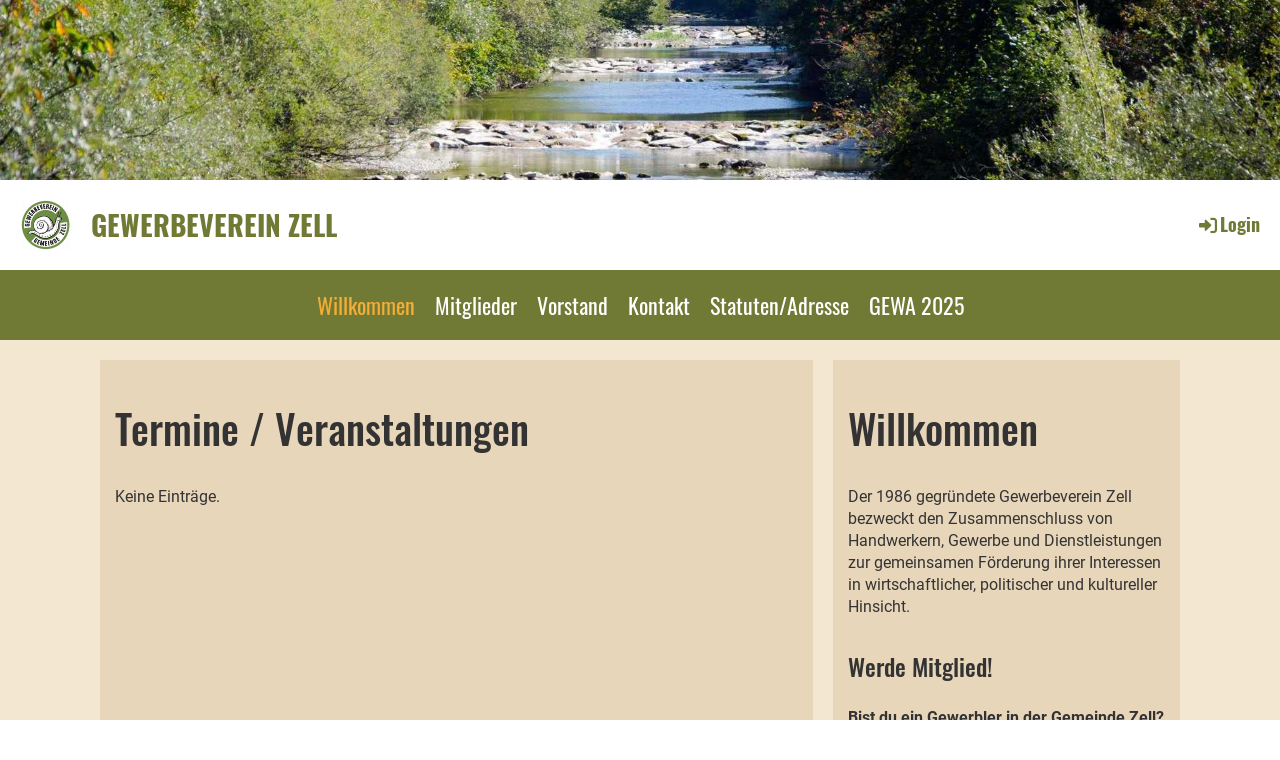

--- FILE ---
content_type: text/html;charset=UTF-8
request_url: https://gewerbezell.ch/
body_size: 6936
content:
<!DOCTYPE html>
<html lang="de">
<head>
<base href="/clubdesk/"/>


    <meta http-equiv="content-type" content="text/html; charset=UTF-8">
    <meta name="viewport" content="width=device-width, initial-scale=1">

    <title>Willkommen - Gewerbeverein Zell</title>
    <link rel="icon" type="image/png" href="fileservlet?type=image&amp;id=1000259&amp;s=djEtzhP6WdqIS3bwU_JO6JIAcEC4qoASIWANB3-Rnx5P1Bc=">
<link rel="apple-touch-icon" href="fileservlet?type=image&amp;id=1000259&amp;s=djEtzhP6WdqIS3bwU_JO6JIAcEC4qoASIWANB3-Rnx5P1Bc=">
<meta name="msapplication-square150x150logo" content="fileservlet?type=image&amp;id=1000259&amp;s=djEtzhP6WdqIS3bwU_JO6JIAcEC4qoASIWANB3-Rnx5P1Bc=">
<meta name="msapplication-square310x310logo" content="fileservlet?type=image&amp;id=1000259&amp;s=djEtzhP6WdqIS3bwU_JO6JIAcEC4qoASIWANB3-Rnx5P1Bc=">
<meta name="msapplication-square70x70logo" content="fileservlet?type=image&amp;id=1000259&amp;s=djEtzhP6WdqIS3bwU_JO6JIAcEC4qoASIWANB3-Rnx5P1Bc=">
<meta name="msapplication-wide310x150logo" content="fileservlet?type=image&amp;id=1000259&amp;s=djEtzhP6WdqIS3bwU_JO6JIAcEC4qoASIWANB3-Rnx5P1Bc=">
<link rel="stylesheet" type="text/css" media="all" href="v_4.5.13/shared/css/normalize.css"/>
<link rel="stylesheet" type="text/css" media="all" href="v_4.5.13/shared/css/layout.css"/>
<link rel="stylesheet" type="text/css" media="all" href="v_4.5.13/shared/css/tinyMceContent.css"/>
<link rel="stylesheet" type="text/css" media="all" href="v_4.5.13/webpage/css/admin.css"/>
<link rel="stylesheet" type="text/css" media="all" href="/clubdesk/webpage/fontawesome_6_1_1/css/all.min.css"/>
<link rel="stylesheet" type="text/css" media="all" href="/clubdesk/webpage/lightbox/featherlight-1.7.13.min.css"/>
<link rel="stylesheet" type="text/css" media="all" href="/clubdesk/webpage/aos/aos-2.3.2.css"/>
<link rel="stylesheet" type="text/css" media="all" href="/clubdesk/webpage/owl/css/owl.carousel-2.3.4.min.css"/>
<link rel="stylesheet" type="text/css" media="all" href="/clubdesk/webpage/owl/css/owl.theme.default-2.3.4.min.css"/>
<link rel="stylesheet" type="text/css" media="all" href="/clubdesk/webpage/owl/css/animate-1.0.css"/>
<link rel="stylesheet" type="text/css" media="all" href="v_4.5.13/content.css?v=1624890283914"/>
<link rel="stylesheet" type="text/css" media="all" href="v_4.5.13/shared/css/altcha-cd.css"/>
<script type="text/javascript" src="v_4.5.13/webpage/jquery_3_6_0/jquery-3.6.0.min.js"></script><script async defer src="v_4.5.13/shared/scripts/altcha_2_0_1/altcha.i18n.js" type="module"></script>
    <link rel="stylesheet" href="/clubdesk/webpage/cookieconsent/cookieconsent-3.1.1.min.css">
<link rel="stylesheet" href="genwwwfiles/page.css?v=1624890283914">

<link rel="stylesheet" href="wwwfiles/custom.css?v=" />


</head>
<body class="cd-sidebar-empty">


<header class="header-wrapper">
    <div class="cd-header "><div id='section_1000146' class='cd-section cd-light cd-min-height-set' debug-label='1000146' style='min-height: 180px;'>
<span class='cd-backgroundPane cd-backgroundPosition_COVER' style='display: block; position: absolute; overflow: hidden;top: 0px;left: 0px;bottom: 0px;right: 0px;filter: blur(0px);background-image: url(fileservlet?type=image&amp;id=1000213&amp;s=djEtboA0AgYYU8_w5EjfMvRhp28UqZu6kLrBEBfe_dslKKE=);background-color: #ffffff;'>
</span>
<div class='cd-section-content'></div>
</div>
</div>
</header>

<nav class="cd-navigation-bar-container" id="cd-navigation-element">
    <a href="javascript:void(0);" onclick="if (!window.location.hash) { window.location.href='/#cd-page-content'; const target = document.getElementById('cd-page-content'); let nav = document.getElementById('cd-navigation-element'); const y = target.getBoundingClientRect().top + window.scrollY - nav.offsetHeight; window.scrollTo({ top: y, behavior: 'auto' }); } else { window.location.href=window.location.href; }"onkeyup="if(event.key === 'Enter') { event.preventDefault(); this.click(); }" class="cd-skip-link" tabindex="0">Direkt zum Hauptinhalt springen</a>

    <div class="navigation-bar">
        <div class="cd-navigation-bar-content">
            <div class="cd-club-logo-and-name">
<a class="cd-club-logo-link" href="/"><img class="cd-club-logo" src="fileservlet?type&#61;image&amp;id&#61;1000260&amp;s&#61;djEtP8PY7iqoaZXZ6mYmHXTN4OjffaZ-c0tZmxrbTHSuMnA&#61;&amp;imageFormat&#61;_512x512" alt="Logo der Webseite"></a>
<a class="cd-club-name" href="/">Gewerbeverein Zell</a>
</div>

            <span class="cd-filler"></span>
            <div class="cd-login-link-desktop">
    <a class="cd-link-login" href="/?action=login"><i style="padding: 3px;" class="fas fa-sign-in-alt"></i>Login</a>
</div>
        </div>
    </div>

    <div class="menu-bar cd-hide-small">
        <div class="menu-bar-content">
        <nav class="cd-menubar cd-menu">
    <div class="cd-menu-level-1">
        <ul>
                <li>
                    <a href="/"  data-id="_0" data-parent-id="" class="cd-menu-item cd-menu-active cd-menu-selected">
                        Willkommen
                    </a>
                </li>
                <li>
                    <a href="/mitglieder"  data-id="_1" data-parent-id="" class="cd-menu-item  ">
                        Mitglieder
                    </a>
                </li>
                <li>
                    <a href="/willkommen2"  data-id="_2" data-parent-id="" class="cd-menu-item  ">
                        Vorstand
                    </a>
                </li>
                <li>
                    <a href="/kontakt"  data-id="_3" data-parent-id="" class="cd-menu-item  ">
                        Kontakt
                    </a>
                </li>
                <li>
                    <a href="/Statuten-Adresse"  data-id="_4" data-parent-id="" class="cd-menu-item  ">
                        Statuten/Adresse
                    </a>
                </li>
                <li>
                    <a href="/gewa25"  data-id="_5" data-parent-id="" class="cd-menu-item  ">
                        GEWA 2025
                    </a>
                </li>
        </ul>
    </div>


</nav>
        </div>
    </div>

    <div class="menu-bar-fixed cd-hide-small">
        <div class="menu-bar-content scroll-offset-desktop" id="cd-navigation-element">
        <nav class="cd-menubar cd-menu">
    <div class="cd-menu-level-1">
        <ul>
                <li>
                    <a href="/"  data-id="_0" data-parent-id="" class="cd-menu-item cd-menu-active cd-menu-selected">
                        Willkommen
                    </a>
                </li>
                <li>
                    <a href="/mitglieder"  data-id="_1" data-parent-id="" class="cd-menu-item  ">
                        Mitglieder
                    </a>
                </li>
                <li>
                    <a href="/willkommen2"  data-id="_2" data-parent-id="" class="cd-menu-item  ">
                        Vorstand
                    </a>
                </li>
                <li>
                    <a href="/kontakt"  data-id="_3" data-parent-id="" class="cd-menu-item  ">
                        Kontakt
                    </a>
                </li>
                <li>
                    <a href="/Statuten-Adresse"  data-id="_4" data-parent-id="" class="cd-menu-item  ">
                        Statuten/Adresse
                    </a>
                </li>
                <li>
                    <a href="/gewa25"  data-id="_5" data-parent-id="" class="cd-menu-item  ">
                        GEWA 2025
                    </a>
                </li>
        </ul>
    </div>


</nav>
        </div>
    </div>

    <div class="mobile-menu-bar cd-hide-large">
        <div class="cd-mobile-menu-bar-content scroll-offset-mobile">
    <div class="mobile-menu">
        
<div tabindex="0" class="cd-mobile-menu-button" onclick="toggleMobileMenu(event)"
     onkeyup="if(event.key === 'Enter') { event.preventDefault(); this.click(event); }">
    <div class="menu-label">Menü</div>
    <div class="nav-icon">
        <span></span>
        <span></span>
        <span></span>
    </div>
    
</div>
    </div>

    <div class="filler"></div>

</div>


    </div>

    <div class="mobile-menu-bar-fixed cd-hide-large scroll-offset-mobile">
        <div class="cd-mobile-menu-bar-content scroll-offset-mobile">
    <div class="mobile-menu">
        
<div tabindex="0" class="cd-mobile-menu-button" onclick="toggleMobileMenu(event)"
     onkeyup="if(event.key === 'Enter') { event.preventDefault(); this.click(event); }">
    <div class="menu-label">Menü</div>
    <div class="nav-icon">
        <span></span>
        <span></span>
        <span></span>
    </div>
    
</div>
    </div>

    <div class="filler"></div>

</div>


        <div class="cd-mobile-menu cd-menu">
    <div class="cd-mobile-menu-background"></div>
    <div class="cd-mobile-menu-level-1">
        <ul>
            <li>
                <a href="/"  data-id="_0" data-parent-id="" class="cd-menu-item cd-menu-active cd-menu-selected ">
                    Willkommen
                </a>
            </li>
            <li>
                <a href="/mitglieder"  data-id="_1" data-parent-id="" class="cd-menu-item   cd-menu-expand">
                    Mitglieder
                        <i class="fas fa-chevron-down cd-menu-expander"></i>
                </a>
                    <div class="cd-mobile-menu-level-2">
                        <ul>
                            <li>
                                <a href="/mitglieder"  class="cd-menu-item ">
                                    Mitglieder
                                </a>
                            </li>
                            <li>
                                <a href="/mitglieder/branchen"  data-id="_1_0" data-parent-id="_1" class="cd-menu-item   ">
                                    Branchen
                                </a>
                                <div class="cd-mobile-menu-level-3">
                                    <ul>
                                        <li>
                                            <a href="/mitglieder/branchen"  class="cd-menu-item ">
                                                Branchen
                                            </a>
                                        </li>
                                    </ul>
                                </div>
                            </li>
                            <li>
                                <a href="/mitglieder/abc"  data-id="_1_1" data-parent-id="_1" class="cd-menu-item   ">
                                    ABC
                                </a>
                                <div class="cd-mobile-menu-level-3">
                                    <ul>
                                        <li>
                                            <a href="/mitglieder/abc"  class="cd-menu-item ">
                                                ABC
                                            </a>
                                        </li>
                                    </ul>
                                </div>
                            </li>
                        </ul>
                    </div>
            </li>
            <li>
                <a href="/willkommen2"  data-id="_2" data-parent-id="" class="cd-menu-item   ">
                    Vorstand
                </a>
            </li>
            <li>
                <a href="/kontakt"  data-id="_3" data-parent-id="" class="cd-menu-item   ">
                    Kontakt
                </a>
            </li>
            <li>
                <a href="/Statuten-Adresse"  data-id="_4" data-parent-id="" class="cd-menu-item   ">
                    Statuten/Adresse
                </a>
            </li>
            <li>
                <a href="/gewa25"  data-id="_5" data-parent-id="" class="cd-menu-item   ">
                    GEWA 2025
                </a>
            </li>
        </ul>
    </div>
</div>
    </div>
</nav>

<div class="main cd-light">

        <div tabindex="0" class="cd-totop-button" onclick="topFunction()"
         onkeyup="if(event.key === 'Enter') { topFunction(); }">
        <i class="fas fa-chevron-up"></i>
    </div>




<main class="content-wrapper" tabindex="-1" id="cd-page-content" >
<div class="cd-content "><div aria-labelledby="block_1000524_title" id='section_1000148' class='cd-section cd-light' debug-label='1000148' style=''>
<span class='cd-backgroundPane' style='display: block; position: absolute; overflow: hidden;top: 0px;left: 0px;bottom: 0px;right: 0px;background-color: #f4e7d2;'>
</span>
<div class='cd-section-content'><div class="cd-row">

    <div class="cd-col m8">
        <div data-block-type="24" class="cd-block cd-light"
     debug-label="TitleBlock:1000524"
     id="block_1000524" 
     style="" >

    <div class="cd-block-content" id="block_1000524_content"
         style="">
        <h1 id="block_1000524_title">Termine / Veranstaltungen</h1></div>
    <span class='cd-backgroundPane' style='display: block; position: absolute; overflow: hidden;top: 0px;left: 0px;bottom: 0px;right: 0px;background-color: #e8d6ba;'>
</span>
</div>
<div data-block-type="1" class="cd-block cd-light"
     debug-label="NewsItemList-List:1000525"
     id="block_1000525" 
     style="flex-grow: 1;" >

    <div class="cd-block-content" id="block_1000525_content"
         style="">
        <div class="cd-newslist-tile-h cd-tile-h">
    <span class="cd-back-anchor" id="newslistblock-1000525"></span>
    <p>Keine Einträge.</p>
    </div></div>
    <span class='cd-backgroundPane' style='display: block; position: absolute; overflow: hidden;top: 0px;left: 0px;bottom: 0px;right: 0px;background-color: #e8d6ba;'>
</span>
</div>
</div>
    <div class="cd-col m4">
        <div data-block-type="24" class="cd-block cd-light"
     debug-label="TitleBlock:1000519"
     id="block_1000519" 
     style="" >

    <div class="cd-block-content" id="block_1000519_content"
         style="">
        <h1 id="block_1000519_title">Willkommen</h1></div>
    <span class='cd-backgroundPane' style='display: block; position: absolute; overflow: hidden;top: 0px;left: 0px;bottom: 0px;right: 0px;background-color: #e8d6ba;'>
</span>
</div>
<div data-block-type="0" class="cd-block cd-light"
     debug-label="TextBlock:1000520"
     id="block_1000520" 
     style="" >

    <div class="cd-block-content" id="block_1000520_content"
         style="">
        <p>Der 1986 gegr&uuml;ndete Gewerbeverein Zell bezweckt den Zusammenschluss von Handwerkern, Gewerbe und Dienstleistungen zur gemeinsamen F&ouml;rderung ihrer Interessen in wirtschaftlicher, politischer und kultureller Hinsicht.</p></div>
    <span class='cd-backgroundPane' style='display: block; position: absolute; overflow: hidden;top: 0px;left: 0px;bottom: 0px;right: 0px;background-color: #e8d6ba;'>
</span>
</div>
<div data-block-type="24" class="cd-block cd-light"
     debug-label="TitleBlock:1000522"
     id="block_1000522" 
     style="" >

    <div class="cd-block-content" id="block_1000522_content"
         style="">
        <h2 id="block_1000522_title">Werde Mitglied!</h2></div>
    <span class='cd-backgroundPane' style='display: block; position: absolute; overflow: hidden;top: 0px;left: 0px;bottom: 0px;right: 0px;background-color: #e8d6ba;'>
</span>
</div>
<div data-block-type="0" class="cd-block cd-light"
     debug-label="TextBlock:1000523"
     id="block_1000523" 
     style="flex-grow: 1;" >

    <div class="cd-block-content" id="block_1000523_content"
         style="">
        <p><strong>Bist du ein Gewerbler in der Gemeinde Zell?</strong></p>
<p>Gemeinsam sind wir stark und vertreten das Gewerbe in unser Gemeinde. Wir unterst&uuml;tzen uns gegenseitig, setzten Projekte um und Feiern gemeinsam.&nbsp;</p>
<p><strong>Melde dich bei uns - wir freuen uns auf deine <a href="/clubdesk/www?p=1000097">Kontaktaufnahme</a>.</strong></p></div>
    <span class='cd-backgroundPane' style='display: block; position: absolute; overflow: hidden;top: 0px;left: 0px;bottom: 0px;right: 0px;background-color: #e8d6ba;'>
</span>
</div>
</div>
    </div>

</div>
</div>
<div aria-labelledby="block_1000712_title" id='section_1000211' class='cd-section cd-light' debug-label='1000211' style=''>
<span class='cd-backgroundPane' style='display: block; position: absolute; overflow: hidden;top: 0px;left: 0px;bottom: 0px;right: 0px;background-color: rgba(232,214,186,1);'>
</span>
<div class='cd-section-content'><div class="cd-row">

    <div class="cd-col m12">
        <div data-block-type="24" class="cd-block"
     debug-label="TitleBlock:1000712"
     id="block_1000712" 
     style="" >

    <div class="cd-block-content" id="block_1000712_content"
         style="">
        <h1 id="block_1000712_title">Inserenten</h1></div>
    </div>
</div>
    </div>

<div class="cd-row">

    <div class="cd-col m12">
        <div data-block-type="28" class="cd-block cd-block-center cd-block-mobile-center"
     debug-label="Sponsors:1000711"
     id="block_1000711" 
     style="margin: 0px;" >

    <div class="cd-block-content" id="block_1000711_content"
         style="">
        <div class="cd-carousel-container cd-carousel-nav-never cd-carousel-dots-never"
         onmouseenter="carouselPause1000711();" onmouseleave="carouselPlay1000711();" 
>
    <div tabindex="0" class="cd-carousel-nav" style="left: 0;" onclick="carouselPrev1000711();" onkeyup="if(event.key === 'Enter') { event.preventDefault(); this.click(); }"><i class="cd-carousel-arrow fas fa-angle-left"></i></div>
    <div tabindex="0" class="cd-carousel-nav" style="right: 0;" onclick="carouselNext1000711();" onkeyup="if(event.key === 'Enter') { event.preventDefault(); this.click(); }"><i class="cd-carousel-arrow fas fa-angle-right"></i></div>

    <div class="cd-carousel-dots-1000711 cd-carousel-dots">
        <i class="cd-carousel-dot fas fa-circle" onclick="carouselGoTo1000711(0);"></i>
        <i class="cd-carousel-dot fas fa-circle" onclick="carouselGoTo1000711(1);"></i>
        <i class="cd-carousel-dot fas fa-circle" onclick="carouselGoTo1000711(2);"></i>
        <i class="cd-carousel-dot fas fa-circle" onclick="carouselGoTo1000711(3);"></i>
        <i class="cd-carousel-dot fas fa-circle" onclick="carouselGoTo1000711(4);"></i>
        <i class="cd-carousel-dot fas fa-circle" onclick="carouselGoTo1000711(5);"></i>
        <i class="cd-carousel-dot fas fa-circle" onclick="carouselGoTo1000711(6);"></i>
        <i class="cd-carousel-dot fas fa-circle" onclick="carouselGoTo1000711(7);"></i>
        </div>

    <div class="cd-carousel-dots-1000711 cd-carousel-dots-mobile">
        <i class="cd-carousel-dot fas fa-circle" onclick="carouselGoTo1000711(0);"></i>
        <i class="cd-carousel-dot fas fa-circle" onclick="carouselGoTo1000711(1);"></i>
        <i class="cd-carousel-dot fas fa-circle" onclick="carouselGoTo1000711(2);"></i>
        <i class="cd-carousel-dot fas fa-circle" onclick="carouselGoTo1000711(3);"></i>
        <i class="cd-carousel-dot fas fa-circle" onclick="carouselGoTo1000711(4);"></i>
        <i class="cd-carousel-dot fas fa-circle" onclick="carouselGoTo1000711(5);"></i>
        <i class="cd-carousel-dot fas fa-circle" onclick="carouselGoTo1000711(6);"></i>
        <i class="cd-carousel-dot fas fa-circle" onclick="carouselGoTo1000711(7);"></i>
        </div>
    <div id="cd-image-carousel-1000711" class="owl-carousel owl-theme">
        <div class="cd-carousel-item">
            <div class="cd-sponsors-item cd-tile"><div class="cd-sponsors-logo"><div class="cd-image-wrapper-16_9"><div class="cd-image-content "><a href="https://www.momokitchen.ch/" target="_blank"><img alt="Momokitchen" class="owl-lazy cd-image-contain" data-src="fileservlet?type=image&amp;id=1000494&amp;s=djEtaaPwvHYTLXPcVbuSPNQnQgBNWNS63gYz8rv0Ja8t9h8="/></a></div></div></div ></div ></div>
        <div class="cd-carousel-item">
            <div class="cd-sponsors-item cd-tile"><div class="cd-sponsors-logo"><div class="cd-image-wrapper-16_9"><div class="cd-image-content "><a href="https://www.osterwalder-zuerich.ch/" target="_blank"><img alt="Osterwalder Zürich AG" class="owl-lazy cd-image-contain" data-src="fileservlet?type=image&amp;id=1000402&amp;s=djEtUCw49zYFCcMWHnd3bAZDF_RE4xWCritI9xzFhRvchvo="/></a></div></div></div ></div ></div>
        <div class="cd-carousel-item">
            <div class="cd-sponsors-item cd-tile"><div class="cd-sponsors-logo"><div class="cd-image-wrapper-16_9"><div class="cd-image-content "><a href="https://www.klb.ch" target="_blank"><img alt="KLB GmbH" class="owl-lazy cd-image-contain" data-src="fileservlet?type=image&amp;id=1000518&amp;s=djEtb0R3QbTgmdMNFwe_q12ou04PAaFa2dWl27DDK26ujRQ="/></a></div></div></div ></div ></div>
        <div class="cd-carousel-item">
            <div class="cd-sponsors-item cd-tile"><div class="cd-sponsors-logo"><div class="cd-image-wrapper-16_9"><div class="cd-image-content "><a href="https://www.zo-medien.ch/" target="_blank"><img alt="Zürcher Oberland Medien AG" class="owl-lazy cd-image-contain" data-src="fileservlet?type=image&amp;id=1000297&amp;s=djEthb9KoxiEsxNBXRha0aBd9N2lggrt1V5P2Rabi9AB11c="/></a></div></div></div ></div ></div>
        <div class="cd-carousel-item">
            <div class="cd-sponsors-item cd-tile"><div class="cd-sponsors-logo"><div class="cd-image-wrapper-16_9"><div class="cd-image-content "><a href="https://hofundhaus.ch/" target="_blank"><img alt="Hof &amp; Haus GmbH - Agentur für digitale Transformation" class="owl-lazy cd-image-contain" data-src="fileservlet?type=image&amp;id=1000223&amp;s=djEtZRyztEyoGR5EpptFe-wecNqPy7MpfGKqWvUxEHZLZ4g="/></a></div></div></div ></div ></div>
        <div class="cd-carousel-item">
            <div class="cd-sponsors-item cd-tile"><div class="cd-sponsors-logo"><div class="cd-image-wrapper-16_9"><div class="cd-image-content "><a href="https://www.angehrnag.ch" target="_blank"><img alt="W. Angehrn AG" class="owl-lazy cd-image-contain" data-src="fileservlet?type=image&amp;id=1000662&amp;s=djEt5xjb3qi3Neik5pA4IOJxaCDYlxq2rDg2a9EC8cu1qSE="/></a></div></div></div ></div ></div>
        <div class="cd-carousel-item">
            <div class="cd-sponsors-item cd-tile"><div class="cd-sponsors-logo"><div class="cd-image-wrapper-16_9"><div class="cd-image-content "><a href="https://www.soundrig.ch" target="_blank"><img alt="Sound Rig Eventtechnik" class="owl-lazy cd-image-contain" data-src="fileservlet?type=image&amp;id=1000500&amp;s=djEt3eQ53GmPJc6O5WOuhDEwWPV-1-B2PbQcxQF4hZIN5PI="/></a></div></div></div ></div ></div>
        <div class="cd-carousel-item">
            <div class="cd-sponsors-item cd-tile"><div class="cd-sponsors-logo"><div class="cd-image-wrapper-16_9"><div class="cd-image-content "><a href="https://www.churrasco-do-elias.ch/" target="_blank"><img alt="Churrasco do Elias GmbH" class="owl-lazy cd-image-contain" data-src="fileservlet?type=image&amp;id=1000486&amp;s=djEt97mGodbSdmd9jF6ggDuJpXb6ppgjQ6m3UZOXRKz8_p4="/></a></div></div></div ></div ></div>
        <div class="cd-carousel-item">
            <div class="cd-sponsors-item cd-tile"><div class="cd-sponsors-logo"><div class="cd-image-wrapper-16_9"><div class="cd-image-content "><a href="https://www.raiffeisen.ch/am-bichelsee/de.html#bankselector-focus-regular" target="_blank"><img alt="Raiffeisenbank am Bichelsee" class="owl-lazy cd-image-contain" data-src="fileservlet?type=image&amp;id=1000226&amp;s=djEt04Pej6c6Mo6bUHgCA9oQXHyi-xP_b8hl9Afc4brLBvk="/></a></div></div></div ></div ></div>
        <div class="cd-carousel-item">
            <div class="cd-sponsors-item cd-tile"><div class="cd-sponsors-logo"><div class="cd-image-wrapper-16_9"><div class="cd-image-content "><a href="https://www.swisstaekwondo.ch/" target="_blank"><img alt="Noël&#39;s Taekwondo" class="owl-lazy cd-image-contain" data-src="fileservlet?type=image&amp;id=1000451&amp;s=djEtKIrg2kS9ONbodTvGNS2-t5WrZDmHw5oWM86lmXxigXM="/></a></div></div></div ></div ></div>
        <div class="cd-carousel-item">
            <div class="cd-sponsors-item cd-tile"><div class="cd-sponsors-logo"><div class="cd-image-wrapper-16_9"><div class="cd-image-content "><a href="https://www.stierli-elektro.ch/" target="_blank"><img alt="Stierli Elektro GmbH" class="owl-lazy cd-image-contain" data-src="fileservlet?type=image&amp;id=1000300&amp;s=djEtkVqQfol3h-vv4y_rQi2obVpdRq-V9juAEfFxoupEnE8="/></a></div></div></div ></div ></div>
        <div class="cd-carousel-item">
            <div class="cd-sponsors-item cd-tile"><div class="cd-sponsors-logo"><div class="cd-image-wrapper-16_9"><div class="cd-image-content "><a href="https://www.widmer-holzbau.ch/" target="_blank"><img alt="Widmer AG Holzbau" class="owl-lazy cd-image-contain" data-src="fileservlet?type=image&amp;id=1000295&amp;s=djEtfUyZTJwCfj8TFNxsYLQxVsYlBSIahlwp6ThFTR1fuAk="/></a></div></div></div ></div ></div>
        <div class="cd-carousel-item">
            <div class="cd-sponsors-item cd-tile"><div class="cd-sponsors-logo"><div class="cd-image-wrapper-16_9"><div class="cd-image-content "><a href="https://www.astraag.ch/" target="_blank"><img alt="Astra Sanitär-Solar AG" class="owl-lazy cd-image-contain" data-src="fileservlet?type=image&amp;id=1000251&amp;s=djEtFfClEPjXq7goVGFtvapAxmHOH9v8wi5hiL5SYzRU21Q="/></a></div></div></div ></div ></div>
        <div class="cd-carousel-item">
            <div class="cd-sponsors-item cd-tile"><div class="cd-sponsors-logo"><div class="cd-image-wrapper-16_9"><div class="cd-image-content "><a href="https://ningerag.ch/" target="_blank"><img alt="Ninger AG" class="owl-lazy cd-image-contain" data-src="fileservlet?type=image&amp;id=1000211&amp;s=djEtVHbLcQLEMDOBYmBKlKYtEYviNW3pg5FauHTtX7iP2B0="/></a></div></div></div ></div ></div>
        <div class="cd-carousel-item">
            <div class="cd-sponsors-item cd-tile"><div class="cd-sponsors-logo"><div class="cd-image-wrapper-16_9"><div class="cd-image-content "><a href="https://www.immobag-winterthur.ch" target="_blank"><img alt="GRAF &amp; PARTNER Immobilien AG Winterthur" class="owl-lazy cd-image-contain" data-src="fileservlet?type=image&amp;id=1000516&amp;s=djEt6_gsP7kmifwNUNox9n8A2NQCENhdNG7K9_WzpdWFPeg="/></a></div></div></div ></div ></div>
        </div>
</div>

<script type="text/javascript">
    function carouselGoTo1000711(index) {
        $('#cd-image-carousel-1000711').trigger('to.owl.carousel', [index]);
    }
    function carouselPrev1000711() {
        $('#cd-image-carousel-1000711').trigger('prev.owl.carousel');
    }
    function carouselNext1000711() {
        $('#cd-image-carousel-1000711').trigger('next.owl.carousel');
    }
    function carouselPause1000711() {
        $('#cd-image-carousel-1000711').trigger('stop.owl.autoplay');
    }
    function carouselPlay1000711() {
        $('#cd-image-carousel-1000711').trigger('play.owl.autoplay', [5000]);
    }
    function updateDots1000711(index) {
        $('.cd-carousel-dots-1000711 .cd-carousel-dot').removeClass('active');
        $('.cd-carousel-dots-1000711 .cd-carousel-dot:nth-child('+(index+1)+')').addClass('active');
    }

    $(document).ready(function () {
        var owl = $('#cd-image-carousel-1000711');
        owl.owlCarousel({
             smartSpeed: 1000, 
            loop: true,
            lazyLoad: true,
            lazyLoadEager: 1,
            
            autoplay: true,
            autoplayTimeout:5000,
            
            nav: false,
            dots: true,   
            responsive: {
                0: {
                    items: 2
                },
                601: {
                    items: 2
                }
            }
        });
        owl.on('changed.owl.carousel', function(event) {
            updateDots1000711(event.page.index);
        });
        updateDots1000711(0);
        carouselGoTo1000711(0);
    });
</script>

</div>
    </div>
</div>
    </div>

</div>
</div>
<div id='section_1000149' class='cd-section cd-light cd-min-height-set' debug-label='1000149' style='min-height: 200px;'>
<span class='cd-backgroundPane cd-backgroundPosition_COVER cd-backgroundParallax' style='display: block; position: absolute; overflow: hidden;top: 0px;left: 0px;bottom: 0px;right: 0px;filter: blur(0px);background-image: url(fileservlet?type=image&amp;id=1000173&amp;s=djEt04ppcnkSP1hoO-gcjJR6WKNEdlM51wkI84CVql_ecps=);background-color: #ffffff;'>
</span>
<div class='cd-section-content'></div>
</div>
<a class="cd-section-anchor" id="vorstand"></a><div role="region" aria-labelledby="block_1000527_title" id='section_1000150' class='cd-section cd-light' debug-label='1000150' style='' data-section-anchor="Vorstand">
<span class='cd-backgroundPane' style='display: block; position: absolute; overflow: hidden;top: 0px;left: 0px;bottom: 0px;right: 0px;background-color: #f4e7d2;'>
</span>
<div class='cd-section-content'><div class="cd-row">

    <div class="cd-col m12">
        <div data-block-type="19" class="cd-block"
     debug-label="SpaceBlock:1000618"
     id="block_1000618" 
     style="" >

    <div class="cd-block-content" id="block_1000618_content"
         style="">
        <div class="cd-space" style="height: 10px; margin: 0; padding: 0; border: 0;">
</div>
</div>
    </div>
</div>
    </div>

<div class="cd-row">

    <div class="cd-col m12">
        <div data-block-type="24" class="cd-block"
     debug-label="TitleBlock:1000527"
     id="block_1000527" 
     style="" >

    <div class="cd-block-content" id="block_1000527_content"
         style="">
        <h1 id="block_1000527_title">Vorstand</h1></div>
    </div>
</div>
    </div>

<div class="cd-row">

    <div class="cd-col m12">
        <div data-block-type="22" class="cd-block cd-light"
     debug-label="ContactList-Tile:1000528"
     id="block_1000528" 
     style="" >

    <div class="cd-block-content" id="block_1000528_content"
         style="">
        <div class="cd-contactlist-tile-v cd-tile-v">
    <div class="cd-tile-container">
    <div tabindex="0" class="cd-tile-v-box cd-tile-width-4"  onclick="window.location.href='/?b=1000528&c=CD1000000&s=djEtzasa1k6vFhFIyXP5juYmy0r8PHXdH6GDwxLXyt1fYHY='" style="cursor:pointer;"onkeyup="if(event.key === 'Enter') { event.preventDefault(); this.click(); }">
        <span class="cd-back-anchor"
              id="contactlistblock-1000528-contact-1000000"></span>
        <div class="cd-image-wrapper-1">
            <div class="cd-image-content ">
                <img class="cd-zoom cd-image-cover"
                     src="fileservlet?type=image&amp;id=1000007&amp;s=djEtHI335r8GOS_nOM-LhoDJFU1vsE5zg2pVQJ7UazAj5Mw=&amp;imageFormat=_1024x1024"
                     alt="Kontaktfoto"/>
            </div>
        </div>
        <div class="cd-tile-v-main-area" style="flex-grow:1;">
            <div class="cd-tile-v-main-heading">Corinne Pfister</div>
            <div class="cd-tile-v-main-subheading">Präsident(in)</div>
        </div>
        </div>
    <div tabindex="0" class="cd-tile-v-box cd-tile-width-4"  onclick="window.location.href='/?b=1000528&c=CD1000003&s=djEtKup0CfTwq-tf_uLfE3aI4pjwcyuWKBityDhiVqPTdiI='" style="cursor:pointer;"onkeyup="if(event.key === 'Enter') { event.preventDefault(); this.click(); }">
        <span class="cd-back-anchor"
              id="contactlistblock-1000528-contact-1000003"></span>
        <div class="cd-image-wrapper-1">
            <div class="cd-image-content ">
                <img class="cd-zoom cd-image-cover"
                     src="fileservlet?type=image&amp;id=1000462&amp;s=djEt52k3gXZv00W66t2lPfcXvkT0rt1Ryjsp2dofsi5dI_4=&amp;imageFormat=_1024x1024"
                     alt="Kontaktfoto"/>
            </div>
        </div>
        <div class="cd-tile-v-main-area" style="flex-grow:1;">
            <div class="cd-tile-v-main-heading">Madlen Heimann</div>
            <div class="cd-tile-v-main-subheading">Vize-Präsident(in)</div>
        </div>
        </div>
    <div tabindex="0" class="cd-tile-v-box cd-tile-width-4"  onclick="window.location.href='/?b=1000528&c=CD1000002&s=djEte60ooyg4L5CX3FVPWxmAZVkvdvkUZBPtGEgCKEPQy4c='" style="cursor:pointer;"onkeyup="if(event.key === 'Enter') { event.preventDefault(); this.click(); }">
        <span class="cd-back-anchor"
              id="contactlistblock-1000528-contact-1000002"></span>
        <div class="cd-image-wrapper-1">
            <div class="cd-image-content ">
                <img class="cd-zoom cd-image-cover"
                     src="fileservlet?type=image&amp;id=1000475&amp;s=djEtxpazkDcVc1KV5ekYGePHDXo4kJmpfOQp1jNqkIR5ayU=&amp;imageFormat=_1024x1024"
                     alt="Kontaktfoto"/>
            </div>
        </div>
        <div class="cd-tile-v-main-area" style="flex-grow:1;">
            <div class="cd-tile-v-main-heading">Martin Tischhauser</div>
            <div class="cd-tile-v-main-subheading">Kassier(in)</div>
        </div>
        </div>
    <div tabindex="0" class="cd-tile-v-box cd-tile-width-4"  onclick="window.location.href='/?b=1000528&c=CD1000001&s=djEtQIPQmLn6F5UKFFWx3P3qHb1_wWdlqB84eqrEbr-JXMg='" style="cursor:pointer;"onkeyup="if(event.key === 'Enter') { event.preventDefault(); this.click(); }">
        <span class="cd-back-anchor"
              id="contactlistblock-1000528-contact-1000001"></span>
        <div class="cd-image-wrapper-1">
            <div class="cd-image-content ">
                <img class="cd-zoom cd-image-cover"
                     src="fileservlet?type=image&amp;id=1000324&amp;s=djEtPirILjXqid8m-1w5IRK0shiI67Auxu268NVRDF_-TV4=&amp;imageFormat=_1024x1024"
                     alt="Kontaktfoto"/>
            </div>
        </div>
        <div class="cd-tile-v-main-area" style="flex-grow:1;">
            <div class="cd-tile-v-main-heading">Cornelia Kosin</div>
            <div class="cd-tile-v-main-subheading">Aktuar(in)</div>
        </div>
        </div>
    <div tabindex="0" class="cd-tile-v-box cd-tile-width-4"  onclick="window.location.href='/?b=1000528&c=CD1000135&s=djEtx2hm0xaL08-DxR9G8YhPQkdTxaaqNKyj6-wEstap3Yg='" style="cursor:pointer;"onkeyup="if(event.key === 'Enter') { event.preventDefault(); this.click(); }">
        <span class="cd-back-anchor"
              id="contactlistblock-1000528-contact-1000135"></span>
        <div class="cd-image-wrapper-1">
            <div class="cd-image-content ">
                <img class="cd-zoom cd-image-cover"
                     src="fileservlet?type=image&amp;id=1000442&amp;s=djEtsMeFNM0s8ONsL8-3d5yut8dHe7KolzQmafQB5d6rUYQ=&amp;imageFormat=_1024x1024"
                     alt="Kontaktfoto"/>
            </div>
        </div>
        <div class="cd-tile-v-main-area" style="flex-grow:1;">
            <div class="cd-tile-v-main-heading">Joram Stähli</div>
            <div class="cd-tile-v-main-subheading">Beisitzer(in)</div>
        </div>
        </div>
    </div>
</div></div>
    <span class='cd-backgroundPane' style='display: block; position: absolute; overflow: hidden;top: 0px;left: 0px;bottom: 0px;right: 0px;background-color: rgba(232,214,186,1);'>
</span>
</div>
</div>
    </div>

</div>
</div>
</div>
</main>

<footer>
    <div class="cd-footer "><div id='section_1000277' class='cd-section cd-dark' debug-label='1000277' style=''>
<span class='cd-backgroundPane' style='display: block; position: absolute; overflow: hidden;top: 0px;left: 0px;bottom: 0px;right: 0px;background-color: #333333;'>
</span>
<div class='cd-section-content'><div class="cd-row">

    <div class="cd-col m4">
        <div data-block-type="23" class="cd-block cd-block-mobile-center"
     debug-label="SocialMedia:1000824"
     id="block_1000824" 
     style="" >

    <div class="cd-block-content" id="block_1000824_content"
         style="">
        <div style='display: inline-block'>
    <a class='cd-social-media-icon' href="mailto:info@gewerbezell.ch" target="_blank" aria-label="Schreib uns eine E-Mail"><i class="fas fa-envelope-square"></i></a></div></div>
    </div>
</div>
    <div class="cd-col m4">
        <div data-block-type="0" class="cd-block cd-block-center"
     debug-label="TextBlock:1000825"
     id="block_1000825" 
     style="" >

    <div class="cd-block-content" id="block_1000825_content"
         style="">
        <p>Copyright &copy; 2024 Gewerbeverein Zell Corinne Pfister,&nbsp; Lindenweg 7, 8487 Zell</p></div>
    </div>
</div>
    <div class="cd-col m4">
        <div data-block-type="0" class="cd-block cd-block-right cd-block-mobile-center"
     debug-label="TextBlock:1000826"
     id="block_1000826" 
     style="" >

    <div class="cd-block-content" id="block_1000826_content"
         style="">
        <p><a href="/Statuten-Adresse/statuten">Statuten</a><a href="/clubdesk/www?p=1000101"><br /></a><a href="/impressum">Impressum</a><a href="/clubdesk/www?p=1000101"><br /></a><a href="/datenschutz">Datenschutz</a></p></div>
    </div>
</div>
    </div>

</div>
</div>
</div>
</footer>
</div>
<script type="text/javascript" src="webpage/lightbox/featherlight-1.7.13.min.js"></script>
<script type="text/javascript" src="webpage/aos/aos-2.3.2.js"></script>
<script type="text/javascript" src="webpage/aos/aos-init-2.3.2.js"></script>
<script type="text/javascript" src="webpage/lightbox/featherlight-1.7.13.min.js"></script>
<script type="text/javascript" src="webpage/owl/owl.carousel-2.3.4-cd.js"></script>
<script type="text/javascript" src="webpage/fixes/ofi.js"></script>
<script type="text/javascript" src="webpage/fixes/captions.js"></script>
<script type="text/javascript">
objectFitImages('.cd-image-content img');
adjustCaptionContainer();
</script>
<script>  window.addEventListener('load', (event) => {
    let altchaWidgets = document.querySelectorAll('altcha-widget');
    if (!altchaWidgets || altchaWidgets.length == 0) {
      return;
    }
    for (var i = 0; i < altchaWidgets.length; i++) {
      let altchaWidget = altchaWidgets[i];
      let anchor = document.querySelector(altchaWidget.floatinganchor);
      anchor.addEventListener('mouseenter', function() { if (altchaWidget.getState() === 'verifying') { altchaWidget.removeAttribute('hidden'); } });
      anchor.addEventListener('mouseleave', function() { altchaWidget.setAttribute('hidden', 'true'); });
      altchaWidget.addEventListener('statechange', (ev) => {
        if (ev.detail.state === 'error') {
          altchaWidget.removeAttribute('hidden');
        }
      });
    }
  });
</script>

<script src="/clubdesk/webpage/cookieconsent/cookieconsent-3.1.1.min.js" type="text/javascript"></script>
<script src="genwwwfiles/page.js?v=1624890283914" type="text/javascript"></script>


</body>
</html>